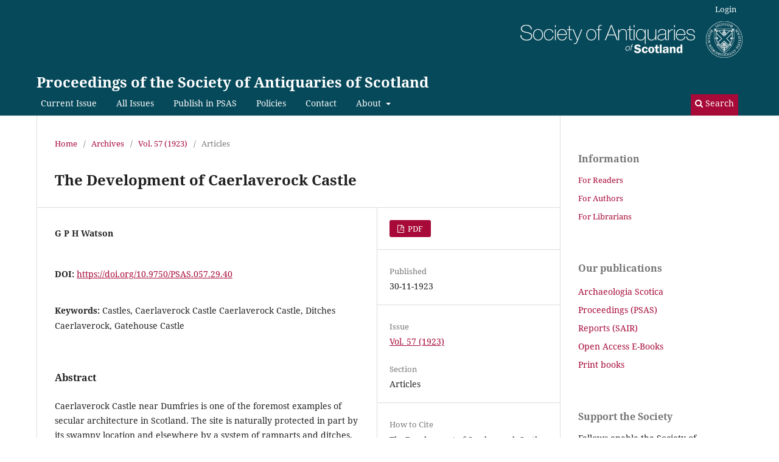

--- FILE ---
content_type: text/html; charset=utf-8
request_url: https://journals.socantscot.org/index.php/psas/article/view/7567
body_size: 6716
content:
<!DOCTYPE html>
<html lang="en" xml:lang="en">
<head>
	<meta charset="utf-8">
	<meta name="viewport" content="width=device-width, initial-scale=1.0">
	<title>
		The Development of Caerlaverock Castle
							| Proceedings of the Society of Antiquaries of Scotland
			</title>

	
<link rel="icon" href="https://journals.socantscot.org/public/journals/2/favicon_en_US.png" />
<meta name="generator" content="Open Journal Systems 3.4.0.9" />
<link rel="schema.DC" href="http://purl.org/dc/elements/1.1/" />
<meta name="DC.Creator.PersonalName" content="G P H Watson"/>
<meta name="DC.Date.created" scheme="ISO8601" content="1923-11-30"/>
<meta name="DC.Date.dateSubmitted" scheme="ISO8601" content="2018-10-17"/>
<meta name="DC.Date.issued" scheme="ISO8601" content="1923-11-30"/>
<meta name="DC.Date.modified" scheme="ISO8601" content="2023-03-01"/>
<meta name="DC.Description" xml:lang="en" content="Caerlaverock Castle near Dumfries is one of the foremost examples of secular architecture in Scotland. The site is naturally protected in part by its swampy location and elsewhere by a system of ramparts and ditches. Caerlaverock was essentially a residence, a strong one certainly, of the type termed the &quot; gatehouse castle,&quot; since the house is concentrated over the entry. The surviving elements of the ruin are described and comparisons made with other castles in Britain and France. The present castle is thought to have been mostly constructed between 1375 and 1410."/>
<meta name="DC.Format" scheme="IMT" content="application/pdf"/>
<meta name="DC.Identifier" content="7567"/>
<meta name="DC.Identifier.pageNumber" content="29-40"/>
<meta name="DC.Identifier.DOI" content="10.9750/PSAS.057.29.40"/>
<meta name="DC.Identifier.URI" content="https://journals.socantscot.org/index.php/psas/article/view/7567"/>
<meta name="DC.Language" scheme="ISO639-1" content="en"/>
<meta name="DC.Source" content="Proceedings of the Society of Antiquaries of Scotland"/>
<meta name="DC.Source.ISSN" content="2056-743X"/>
<meta name="DC.Source.Volume" content="57"/>
<meta name="DC.Source.URI" content="https://journals.socantscot.org/index.php/psas"/>
<meta name="DC.Subject" xml:lang="en" content="1375"/>
<meta name="DC.Subject" xml:lang="en" content="1410"/>
<meta name="DC.Subject" xml:lang="en" content="Castles"/>
<meta name="DC.Subject" xml:lang="en" content="Caerlaverock Castle Caerlaverock Castle"/>
<meta name="DC.Subject" xml:lang="en" content="Ditches Caerlaverock"/>
<meta name="DC.Subject" xml:lang="en" content="Gatehouse Castle"/>
<meta name="DC.Title" content="The Development of Caerlaverock Castle"/>
<meta name="DC.Type" content="Text.Serial.Journal"/>
<meta name="DC.Type.articleType" content="Articles"/>
<meta name="gs_meta_revision" content="1.1"/>
<meta name="citation_journal_title" content="Proceedings of the Society of Antiquaries of Scotland"/>
<meta name="citation_journal_abbrev" content="PSAS"/>
<meta name="citation_issn" content="2056-743X"/> 
<meta name="citation_author" content="G P H Watson"/>
<meta name="citation_title" content="The Development of Caerlaverock Castle"/>
<meta name="citation_language" content="en"/>
<meta name="citation_date" content="1923/11/30"/>
<meta name="citation_volume" content="57"/>
<meta name="citation_firstpage" content="29"/>
<meta name="citation_lastpage" content="40"/>
<meta name="citation_doi" content="10.9750/PSAS.057.29.40"/>
<meta name="citation_abstract_html_url" content="https://journals.socantscot.org/index.php/psas/article/view/7567"/>
<meta name="citation_abstract" xml:lang="en" content="Caerlaverock Castle near Dumfries is one of the foremost examples of secular architecture in Scotland. The site is naturally protected in part by its swampy location and elsewhere by a system of ramparts and ditches. Caerlaverock was essentially a residence, a strong one certainly, of the type termed the &quot; gatehouse castle,&quot; since the house is concentrated over the entry. The surviving elements of the ruin are described and comparisons made with other castles in Britain and France. The present castle is thought to have been mostly constructed between 1375 and 1410."/>
<meta name="citation_keywords" xml:lang="en" content="1375"/>
<meta name="citation_keywords" xml:lang="en" content="1410"/>
<meta name="citation_keywords" xml:lang="en" content="Castles"/>
<meta name="citation_keywords" xml:lang="en" content="Caerlaverock Castle Caerlaverock Castle"/>
<meta name="citation_keywords" xml:lang="en" content="Ditches Caerlaverock"/>
<meta name="citation_keywords" xml:lang="en" content="Gatehouse Castle"/>
<meta name="citation_pdf_url" content="https://journals.socantscot.org/index.php/psas/article/download/7567/7535"/>
	<link rel="stylesheet" href="https://journals.socantscot.org/index.php/psas/$$$call$$$/page/page/css?name=stylesheet" type="text/css" /><link rel="stylesheet" href="https://journals.socantscot.org/index.php/psas/$$$call$$$/page/page/css?name=font" type="text/css" /><link rel="stylesheet" href="https://journals.socantscot.org/lib/pkp/styles/fontawesome/fontawesome.css?v=3.4.0.9" type="text/css" /><link rel="stylesheet" href="https://journals.socantscot.org/public/journals/2/styleSheet.css?d=2025-08-26+12%3A53%3A32" type="text/css" /><link rel="stylesheet" href="https://journals.socantscot.org/public/site/styleSheet.css?v=3.4.0.9" type="text/css" /><link rel="stylesheet" href="https://journals.socantscot.org/plugins/generic/citationStyleLanguage/css/citationStyleLanguagePlugin.css?v=3.4.0.9" type="text/css" />
</head>
<body class="pkp_page_article pkp_op_view has_site_logo" dir="ltr">

	<div class="pkp_structure_page">

				<header class="pkp_structure_head" id="headerNavigationContainer" role="banner">
						
 <nav class="cmp_skip_to_content" aria-label="Jump to content links">
	<a href="#pkp_content_main">Skip to main content</a>
	<a href="#siteNav">Skip to main navigation menu</a>
		<a href="#pkp_content_footer">Skip to site footer</a>
</nav>

			<div class="pkp_head_wrapper">

				<div class="pkp_site_name_wrapper">
					<button class="pkp_site_nav_toggle">
						<span>Open Menu</span>
					</button>
										<div class="pkp_site_name">
																<a href="						https://journals.socantscot.org/index.php/psas/index
					" class="is_img">
							<img src="https://journals.socantscot.org/public/journals/2/pageHeaderLogoImage_en.png" width="365" height="60" alt="logo" />
						</a>
<br>
											<a href="						https://journals.socantscot.org/index.php/psas/index
					" class="is_text">Proceedings of the Society of Antiquaries of Scotland</a>
																																</div>
				</div>

				
				<nav class="pkp_site_nav_menu" aria-label="Site Navigation">
					<a id="siteNav"></a>
					<div class="pkp_navigation_primary_row">
						<div class="pkp_navigation_primary_wrapper">
																				<ul id="navigationPrimary" class="pkp_navigation_primary pkp_nav_list">
								<li class="">
				<a href="https://journals.socantscot.org/index.php/psas/issue/current">
					Current Issue
				</a>
							</li>
								<li class="">
				<a href="https://journals.socantscot.org/index.php/psas/all-issues">
					All Issues
				</a>
							</li>
								<li class="">
				<a href="https://journals.socantscot.org/index.php/psas/submission-guidelines-PSAS">
					Publish in PSAS
				</a>
							</li>
								<li class="">
				<a href="https://journals.socantscot.org/index.php/psas/policies">
					Policies
				</a>
							</li>
								<li class="">
				<a href="https://journals.socantscot.org/index.php/psas/about/contact">
					Contact
				</a>
							</li>
								<li class="">
				<a href="https://journals.socantscot.org/index.php/psas/about">
					About
				</a>
									<ul>
																					<li class="">
									<a href="https://journals.socantscot.org/index.php/psas/about/editorialTeam">
										Editorial Advisory<br/> Board
									</a>
								</li>
																												<li class="">
									<a href="https://journals.socantscot.org/index.php/psas/about">
										About the Journal
									</a>
								</li>
																												<li class="">
									<a href="http://journals.socantscot.org/index.php/index/about">
										About the Society
									</a>
								</li>
																		</ul>
							</li>
			</ul>

				

																						<div class="pkp_navigation_search_wrapper">
									<a href="https://journals.socantscot.org/index.php/psas/search" class="pkp_search pkp_search_desktop">
										<span class="fa fa-search" aria-hidden="true"></span>
										Search
									</a>
								</div>
													</div>
					</div>
					<div class="pkp_navigation_user_wrapper" id="navigationUserWrapper">
							<ul id="navigationUser" class="pkp_navigation_user pkp_nav_list">
								<li class="profile">
				<a href="https://journals.socantscot.org/index.php/psas/login">
					Login
				</a>
							</li>
										</ul>

					</div>
				</nav>
			</div><!-- .pkp_head_wrapper -->
		</header><!-- .pkp_structure_head -->

						<div class="pkp_structure_content has_sidebar">
			<div class="pkp_structure_main" role="main">
				<a id="pkp_content_main"></a>

<div class="page page_article">
			<nav class="cmp_breadcrumbs" role="navigation" aria-label="You are here:">
	<ol>
		<li>
			<a href="https://journals.socantscot.org/index.php/psas/index">
				Home
			</a>
			<span class="separator">/</span>
		</li>
		<li>
			<a href="https://journals.socantscot.org/index.php/psas/issue/archive">
				Archives
			</a>
			<span class="separator">/</span>
		</li>
					<li>
				<a href="https://journals.socantscot.org/index.php/psas/issue/view/187">
					Vol. 57 (1923)
				</a>
				<span class="separator">/</span>
			</li>
				<li class="current" aria-current="page">
			<span aria-current="page">
									Articles
							</span>
		</li>
	</ol>
</nav>
	
		  	 <article class="obj_article_details">

		
	<h1 class="page_title">
		The Development of Caerlaverock Castle
	</h1>

	
	<div class="row">
		<div class="main_entry">

							<section class="item authors">
					<h2 class="pkp_screen_reader">Authors</h2>
					<ul class="authors">
											<li>
							<span class="name">
								G P H Watson
							</span>
																																		</li>
										</ul>
				</section>
			
																	<section class="item doi">
					<h2 class="label">
												DOI:
					</h2>
					<span class="value">
						<a href="https://doi.org/10.9750/PSAS.057.29.40">
							https://doi.org/10.9750/PSAS.057.29.40
						</a>
					</span>
				</section>
			

									<section class="item keywords">
				<h2 class="label">
										Keywords:
				</h2>
				<span class="value">
											Castles, 											Caerlaverock Castle Caerlaverock Castle, 											Ditches Caerlaverock, 											Gatehouse Castle									</span>
			</section>
			
										<section class="item abstract">
					<h2 class="label">Abstract</h2>
					<p>Caerlaverock Castle near Dumfries is one of the foremost examples of secular architecture in Scotland. The site is naturally protected in part by its swampy location and elsewhere by a system of ramparts and ditches. Caerlaverock was essentially a residence, a strong one certainly, of the type termed the " gatehouse castle," since the house is concentrated over the entry. The surviving elements of the ruin are described and comparisons made with other castles in Britain and France. The present castle is thought to have been mostly constructed between 1375 and 1410.</p>
				</section>
			
			

										
				<section class="item downloads_chart">
					<h2 class="label">
						Downloads
					</h2>
					<div class="value">
						<canvas class="usageStatsGraph" data-object-type="Submission" data-object-id="7567"></canvas>
						<div class="usageStatsUnavailable" data-object-type="Submission" data-object-id="7567">
							Download data is not yet available.
						</div>
					</div>
				</section>
			
																			
						
		</div><!-- .main_entry -->

		<div class="entry_details">

						
										<div class="item galleys">
					<h2 class="pkp_screen_reader">
						Downloads
					</h2>
					<ul class="value galleys_links">
													<li>
								
	
													

<a class="obj_galley_link pdf" href="https://journals.socantscot.org/index.php/psas/article/view/7567/7535">
		
	PDF

	</a>
							</li>
											</ul>
				</div>
						
						<div class="item published">
				<section class="sub_item">
					<h2 class="label">
						Published
					</h2>
					<div class="value">
																			<span>30-11-1923</span>
																	</div>
				</section>
							</div>
			
						
										<div class="item issue">

											<section class="sub_item">
							<h2 class="label">
								Issue
							</h2>
							<div class="value">
								<a class="title" href="https://journals.socantscot.org/index.php/psas/issue/view/187">
									Vol. 57 (1923)
								</a>
							</div>
						</section>
					
											<section class="sub_item">
							<h2 class="label">
								Section
							</h2>
							<div class="value">
								Articles
							</div>
						</section>
					
									</div>
			
						
						
				<div class="item citation">
		<section class="sub_item citation_display">
			<h2 class="label">
				How to Cite
			</h2>
			<div class="value">
				<div id="citationOutput" role="region" aria-live="polite">
					<div class="csl-bib-body">
  <div class="csl-entry">The Development of Caerlaverock Castle. (1923). <i>Proceedings of the Society of Antiquaries of Scotland</i>, <i>57</i>, 29-40. <a href="https://doi.org/10.9750/PSAS.057.29.40">https://doi.org/10.9750/PSAS.057.29.40</a></div>
</div>
				</div>
				<div class="citation_formats">
					<button class="citation_formats_button label" aria-controls="cslCitationFormats" aria-expanded="false" data-csl-dropdown="true">
						More Citation Formats
					</button>
					<div id="cslCitationFormats" class="citation_formats_list" aria-hidden="true">
						<ul class="citation_formats_styles">
															<li>
									<a
											rel="nofollow"
											aria-controls="citationOutput"
											href="https://journals.socantscot.org/index.php/psas/citationstylelanguage/get/acm-sig-proceedings?submissionId=7567&amp;publicationId=3454&amp;issueId=187"
											data-load-citation
											data-json-href="https://journals.socantscot.org/index.php/psas/citationstylelanguage/get/acm-sig-proceedings?submissionId=7567&amp;publicationId=3454&amp;issueId=187&amp;return=json"
									>
										ACM
									</a>
								</li>
															<li>
									<a
											rel="nofollow"
											aria-controls="citationOutput"
											href="https://journals.socantscot.org/index.php/psas/citationstylelanguage/get/acs-nano?submissionId=7567&amp;publicationId=3454&amp;issueId=187"
											data-load-citation
											data-json-href="https://journals.socantscot.org/index.php/psas/citationstylelanguage/get/acs-nano?submissionId=7567&amp;publicationId=3454&amp;issueId=187&amp;return=json"
									>
										ACS
									</a>
								</li>
															<li>
									<a
											rel="nofollow"
											aria-controls="citationOutput"
											href="https://journals.socantscot.org/index.php/psas/citationstylelanguage/get/apa?submissionId=7567&amp;publicationId=3454&amp;issueId=187"
											data-load-citation
											data-json-href="https://journals.socantscot.org/index.php/psas/citationstylelanguage/get/apa?submissionId=7567&amp;publicationId=3454&amp;issueId=187&amp;return=json"
									>
										APA
									</a>
								</li>
															<li>
									<a
											rel="nofollow"
											aria-controls="citationOutput"
											href="https://journals.socantscot.org/index.php/psas/citationstylelanguage/get/associacao-brasileira-de-normas-tecnicas?submissionId=7567&amp;publicationId=3454&amp;issueId=187"
											data-load-citation
											data-json-href="https://journals.socantscot.org/index.php/psas/citationstylelanguage/get/associacao-brasileira-de-normas-tecnicas?submissionId=7567&amp;publicationId=3454&amp;issueId=187&amp;return=json"
									>
										ABNT
									</a>
								</li>
															<li>
									<a
											rel="nofollow"
											aria-controls="citationOutput"
											href="https://journals.socantscot.org/index.php/psas/citationstylelanguage/get/chicago-author-date?submissionId=7567&amp;publicationId=3454&amp;issueId=187"
											data-load-citation
											data-json-href="https://journals.socantscot.org/index.php/psas/citationstylelanguage/get/chicago-author-date?submissionId=7567&amp;publicationId=3454&amp;issueId=187&amp;return=json"
									>
										Chicago
									</a>
								</li>
															<li>
									<a
											rel="nofollow"
											aria-controls="citationOutput"
											href="https://journals.socantscot.org/index.php/psas/citationstylelanguage/get/harvard-cite-them-right?submissionId=7567&amp;publicationId=3454&amp;issueId=187"
											data-load-citation
											data-json-href="https://journals.socantscot.org/index.php/psas/citationstylelanguage/get/harvard-cite-them-right?submissionId=7567&amp;publicationId=3454&amp;issueId=187&amp;return=json"
									>
										Harvard
									</a>
								</li>
															<li>
									<a
											rel="nofollow"
											aria-controls="citationOutput"
											href="https://journals.socantscot.org/index.php/psas/citationstylelanguage/get/ieee?submissionId=7567&amp;publicationId=3454&amp;issueId=187"
											data-load-citation
											data-json-href="https://journals.socantscot.org/index.php/psas/citationstylelanguage/get/ieee?submissionId=7567&amp;publicationId=3454&amp;issueId=187&amp;return=json"
									>
										IEEE
									</a>
								</li>
															<li>
									<a
											rel="nofollow"
											aria-controls="citationOutput"
											href="https://journals.socantscot.org/index.php/psas/citationstylelanguage/get/modern-language-association?submissionId=7567&amp;publicationId=3454&amp;issueId=187"
											data-load-citation
											data-json-href="https://journals.socantscot.org/index.php/psas/citationstylelanguage/get/modern-language-association?submissionId=7567&amp;publicationId=3454&amp;issueId=187&amp;return=json"
									>
										MLA
									</a>
								</li>
															<li>
									<a
											rel="nofollow"
											aria-controls="citationOutput"
											href="https://journals.socantscot.org/index.php/psas/citationstylelanguage/get/turabian-fullnote-bibliography?submissionId=7567&amp;publicationId=3454&amp;issueId=187"
											data-load-citation
											data-json-href="https://journals.socantscot.org/index.php/psas/citationstylelanguage/get/turabian-fullnote-bibliography?submissionId=7567&amp;publicationId=3454&amp;issueId=187&amp;return=json"
									>
										Turabian
									</a>
								</li>
															<li>
									<a
											rel="nofollow"
											aria-controls="citationOutput"
											href="https://journals.socantscot.org/index.php/psas/citationstylelanguage/get/vancouver?submissionId=7567&amp;publicationId=3454&amp;issueId=187"
											data-load-citation
											data-json-href="https://journals.socantscot.org/index.php/psas/citationstylelanguage/get/vancouver?submissionId=7567&amp;publicationId=3454&amp;issueId=187&amp;return=json"
									>
										Vancouver
									</a>
								</li>
															<li>
									<a
											rel="nofollow"
											aria-controls="citationOutput"
											href="https://journals.socantscot.org/index.php/psas/citationstylelanguage/get/ama?submissionId=7567&amp;publicationId=3454&amp;issueId=187"
											data-load-citation
											data-json-href="https://journals.socantscot.org/index.php/psas/citationstylelanguage/get/ama?submissionId=7567&amp;publicationId=3454&amp;issueId=187&amp;return=json"
									>
										AMA
									</a>
								</li>
													</ul>
													<div class="label">
								Download Citation
							</div>
							<ul class="citation_formats_styles">
																	<li>
										<a href="https://journals.socantscot.org/index.php/psas/citationstylelanguage/download/ris?submissionId=7567&amp;publicationId=3454&amp;issueId=187">
											<span class="fa fa-download"></span>
											Endnote/Zotero/Mendeley (RIS)
										</a>
									</li>
																	<li>
										<a href="https://journals.socantscot.org/index.php/psas/citationstylelanguage/download/bibtex?submissionId=7567&amp;publicationId=3454&amp;issueId=187">
											<span class="fa fa-download"></span>
											BibTeX
										</a>
									</li>
															</ul>
											</div>
				</div>
			</div>
		</section>
	</div>


		</div><!-- .entry_details -->
	</div><!-- .row -->

</article>

	<div id="articlesBySameAuthorList">
						<h3>Most read articles by the same author(s)</h3>

			<ul>
																													<li>
													G P H Watson,
													Angus Graham,
												<a href="https://journals.socantscot.org/index.php/psas/article/view/8169">
							A mural painting and a carved door at Traquair House, Innerleithen
						</a>,
						<a href="https://journals.socantscot.org/index.php/psas/issue/view/207">
							Proceedings of the Society of Antiquaries of Scotland: Vol. 76 (1942)
						</a>
					</li>
																													<li>
													G P H Watson,
												<a href="https://journals.socantscot.org/index.php/psas/article/view/8164">
							Notes: (5) A Niche-Head at Sheriffhall, Midlothian
						</a>,
						<a href="https://journals.socantscot.org/index.php/psas/issue/view/206">
							Proceedings of the Society of Antiquaries of Scotland: Vol. 75 (1941)
						</a>
					</li>
																													<li>
													G P H Watson,
												<a href="https://journals.socantscot.org/index.php/psas/article/view/8369">
							Notes: (3) 'Bamburgh's Castle' and town wall, Dunbar
						</a>,
						<a href="https://journals.socantscot.org/index.php/psas/issue/view/215">
							Proceedings of the Society of Antiquaries of Scotland: Vol. 84 (1952)
						</a>
					</li>
																													<li>
													G P H Watson,
												<a href="https://journals.socantscot.org/index.php/psas/article/view/7440">
							Notes on the Excavation of an Artificial Mound at Kidsneuk, Bogside, Parish of Irvine, Ayrshire
						</a>,
						<a href="https://journals.socantscot.org/index.php/psas/issue/view/182">
							Proceedings of the Society of Antiquaries of Scotland: Vol. 52 (1918)
						</a>
					</li>
							</ul>
			<div id="articlesBySameAuthorPages">
				
			</div>
			</div>


</div><!-- .page -->

	</div><!-- pkp_structure_main -->

									<div class="pkp_structure_sidebar left" role="complementary">
				<div class="pkp_block block_information">
	<h2 class="title">Information</h2>
	<div class="content">
		<ul>
							<li>
					<a href="https://journals.socantscot.org/index.php/psas/information/readers">
						For Readers
					</a>
				</li>
										<li>
					<a href="https://journals.socantscot.org/index.php/psas/information/authors">
						For Authors
					</a>
				</li>
										<li>
					<a href="https://journals.socantscot.org/index.php/psas/information/librarians">
						For Librarians
					</a>
				</li>
					</ul>
	</div>
</div>
<div class="pkp_block block_custom" id="customblock-ourpublications">
	<h2 class="title pkp_screen_reader">ourpublications</h2>
	<div class="content">
		<p><span class="title">Our publications<br></span></p>
<ul>
<li class="show"><a title="Archaeologia Scotica: or Transactions of the Society of Antiquaries of Scotland " href="/index.php/arch-scot" target="_blank" rel="noopener">Archaeologia Scotica</a></li>
<li class="show"><a title=" Proceedings of the Society of Antiquaries of Scotland " href="/index.php/psas/all-issues">Proceedings (PSAS)</a></li>
<li class="show"><a title="Scottish Archaeological Internet Reports " href="/index.php/sair" target="_blank" rel="noopener">Reports (SAIR)</a></li>
<li class="show"><a href="http://books.socantscot.org/digital-books" target="_blank" rel="noopener">Open Access E-Books</a></li>
<li class="show"><a href="https://www.socantscot.org/shop/" target="_blank" rel="noopener">Print books</a></li>
</ul>
	</div>
</div>
<div class="pkp_block block_custom" id="customblock-joinus">
	<h2 class="title pkp_screen_reader">joinus</h2>
	<div class="content">
		<p><span class="title">Support the Society<br></span></p>
<p>Fellows enable the Society of Antiquaries of Scotland to continue publishing research into Scottish history and archaeology on these platforms.</p>
<p>If you would like to support our work as a charity and enjoy the many benefits of Fellowship, <a href="https://www.socantscot.org/join/">find out how to join</a> or <a href="https://socantscot.us3.list-manage.com/subscribe?u=cc6994950138423abe2ca2118&amp;id=5dd78901a0">subscribe to our public e-newsletter</a> to learn more about our work and publications.</p>
	</div>
</div>

			</div><!-- pkp_sidebar.left -->
			</div><!-- pkp_structure_content -->

<div class="pkp_structure_footer_wrapper" role="contentinfo">
	<a id="pkp_content_footer"></a>

	<div class="pkp_structure_footer">

					<div class="pkp_footer_content">
				<p><strong><em>Proceedings</em><em> of the Society of Antiquaries of Scotland </em></strong>ISSN 0081-1564 (print) | 2056-743X (online)</p>
<p>Published by the <a href="https://www.socantscot.org/" target="_blank" rel="noopener">Society of Antiquaries of Scotland </a>– registered charity no. <a href="https://www.oscr.org.uk/about-charities/search-the-register/charity-details?number=10440" target="_blank" rel="noopener">SC 010440</a> – National Museums Scotland, Chambers Street, Edinburgh EH1 1JF, United Kingdom. Archived for long-term digital preservation by <a href="https://archaeologydataservice.ac.uk/library/browse/series.xhtml?recordId=1000234&amp;recordType=Journal">Archaeology Data Service</a>.</p>
<p><a title="ADS logo" href="https://archaeologydataservice.ac.uk/library/browse/series.xhtml?recordId=1000234&amp;recordType=Journal" target="_blank" rel="noopener"><img src="https://journals.socantscot.org/public/site/images/managing-editor/ads_footer_logo1.gif" /></a></p>
<p><a href="https://www.socantscot.org/terms-conditions/" target="_blank" rel="noopener">TERMS AND CONDITIONS</a> | <a title="Privacy Policy" href="https://www.socantscot.org/terms-conditions/" target="_blank" rel="noopener">PRIVACY POLICY</a> | <a href="http://journals.socantscot.org/index.php/psas/policies" target="_blank" rel="noopener">JOURNAL POLICIES</a></p>
<p>Connect with us:   <a href="https://www.facebook.com/societyofantiquariesofscotland" target="_blank" rel="noopener"><img src="https://journals.socantscot.org/public/site/images/managing-editor/facebook.png" /></a>   <a href="https://www.twitter.com/socantscot" target="_blank" rel="noopener"><img src="https://journals.socantscot.org/public/site/images/managing-editor/X1.png" /></a></p>
<p style="text-align: left;"><a href="http://journals.socantscot.org/index.php/psas/login">© 2024 SAScot</a></p>
			</div>
		
		<div class="pkp_brand_footer">
			<a href="https://journals.socantscot.org/index.php/psas/about/aboutThisPublishingSystem">
				<img alt="More information about the publishing system, Platform and Workflow by OJS/PKP." src="https://journals.socantscot.org/templates/images/ojs_brand.png">
			</a>
		</div>
	</div>
</div><!-- pkp_structure_footer_wrapper -->

</div><!-- pkp_structure_page -->

<script src="https://journals.socantscot.org/lib/pkp/lib/vendor/components/jquery/jquery.js?v=3.4.0.9" type="text/javascript"></script><script src="https://journals.socantscot.org/lib/pkp/lib/vendor/components/jqueryui/jquery-ui.js?v=3.4.0.9" type="text/javascript"></script><script src="https://journals.socantscot.org/plugins/themes/default/js/lib/popper/popper.js?v=3.4.0.9" type="text/javascript"></script><script src="https://journals.socantscot.org/plugins/themes/default/js/lib/bootstrap/util.js?v=3.4.0.9" type="text/javascript"></script><script src="https://journals.socantscot.org/plugins/themes/default/js/lib/bootstrap/dropdown.js?v=3.4.0.9" type="text/javascript"></script><script src="https://journals.socantscot.org/plugins/themes/default/js/main.js?v=3.4.0.9" type="text/javascript"></script><script src="https://journals.socantscot.org/plugins/generic/citationStyleLanguage/js/articleCitation.js?v=3.4.0.9" type="text/javascript"></script><script type="text/javascript">var pkpUsageStats = pkpUsageStats || {};pkpUsageStats.data = pkpUsageStats.data || {};pkpUsageStats.data.Submission = pkpUsageStats.data.Submission || {};pkpUsageStats.data.Submission[7567] = {"data":{"1923":{"11":0,"12":0},"1924":{"1":0,"2":0,"3":0,"4":0,"5":0,"6":0,"7":0,"8":0,"9":0,"10":0,"11":0,"12":0},"1925":{"1":0,"2":0,"3":0,"4":0,"5":0,"6":0,"7":0,"8":0,"9":0,"10":0,"11":0,"12":0},"1926":{"1":0,"2":0,"3":0,"4":0,"5":0,"6":0,"7":0,"8":0,"9":0,"10":0,"11":0,"12":0},"1927":{"1":0,"2":0,"3":0,"4":0,"5":0,"6":0,"7":0,"8":0,"9":0,"10":0,"11":0,"12":0},"1928":{"1":0,"2":0,"3":0,"4":0,"5":0,"6":0,"7":0,"8":0,"9":0,"10":0,"11":0,"12":0},"1929":{"1":0,"2":0,"3":0,"4":0,"5":0,"6":0,"7":0,"8":0,"9":0,"10":0,"11":0,"12":0},"1930":{"1":0,"2":0,"3":0,"4":0,"5":0,"6":0,"7":0,"8":0,"9":0,"10":0,"11":0,"12":0},"1931":{"1":0,"2":0,"3":0,"4":0,"5":0,"6":0,"7":0,"8":0,"9":0,"10":0,"11":0,"12":0},"1932":{"1":0,"2":0,"3":0,"4":0,"5":0,"6":0,"7":0,"8":0,"9":0,"10":0,"11":0,"12":0},"1933":{"1":0,"2":0,"3":0,"4":0,"5":0,"6":0,"7":0,"8":0,"9":0,"10":0,"11":0,"12":0},"1934":{"1":0,"2":0,"3":0,"4":0,"5":0,"6":0,"7":0,"8":0,"9":0,"10":0,"11":0,"12":0},"1935":{"1":0,"2":0,"3":0,"4":0,"5":0,"6":0,"7":0,"8":0,"9":0,"10":0,"11":0,"12":0},"1936":{"1":0,"2":0,"3":0,"4":0,"5":0,"6":0,"7":0,"8":0,"9":0,"10":0,"11":0,"12":0},"1937":{"1":0,"2":0,"3":0,"4":0,"5":0,"6":0,"7":0,"8":0,"9":0,"10":0,"11":0,"12":0},"1938":{"1":0,"2":0,"3":0,"4":0,"5":0,"6":0,"7":0,"8":0,"9":0,"10":0,"11":0,"12":0},"1939":{"1":0,"2":0,"3":0,"4":0,"5":0,"6":0,"7":0,"8":0,"9":0,"10":0,"11":0,"12":0},"1940":{"1":0,"2":0,"3":0,"4":0,"5":0,"6":0,"7":0,"8":0,"9":0,"10":0,"11":0,"12":0},"1941":{"1":0,"2":0,"3":0,"4":0,"5":0,"6":0,"7":0,"8":0,"9":0,"10":0,"11":0,"12":0},"1942":{"1":0,"2":0,"3":0,"4":0,"5":0,"6":0,"7":0,"8":0,"9":0,"10":0,"11":0,"12":0},"1943":{"1":0,"2":0,"3":0,"4":0,"5":0,"6":0,"7":0,"8":0,"9":0,"10":0,"11":0,"12":0},"1944":{"1":0,"2":0,"3":0,"4":0,"5":0,"6":0,"7":0,"8":0,"9":0,"10":0,"11":0,"12":0},"1945":{"1":0,"2":0,"3":0,"4":0,"5":0,"6":0,"7":0,"8":0,"9":0,"10":0,"11":0,"12":0},"1946":{"1":0,"2":0,"3":0,"4":0,"5":0,"6":0,"7":0,"8":0,"9":0,"10":0,"11":0,"12":0},"1947":{"1":0,"2":0,"3":0,"4":0,"5":0,"6":0,"7":0,"8":0,"9":0,"10":0,"11":0,"12":0},"1948":{"1":0,"2":0,"3":0,"4":0,"5":0,"6":0,"7":0,"8":0,"9":0,"10":0,"11":0,"12":0},"1949":{"1":0,"2":0,"3":0,"4":0,"5":0,"6":0,"7":0,"8":0,"9":0,"10":0,"11":0,"12":0},"1950":{"1":0,"2":0,"3":0,"4":0,"5":0,"6":0,"7":0,"8":0,"9":0,"10":0,"11":0,"12":0},"1951":{"1":0,"2":0,"3":0,"4":0,"5":0,"6":0,"7":0,"8":0,"9":0,"10":0,"11":0,"12":0},"1952":{"1":0,"2":0,"3":0,"4":0,"5":0,"6":0,"7":0,"8":0,"9":0,"10":0,"11":0,"12":0},"1953":{"1":0,"2":0,"3":0,"4":0,"5":0,"6":0,"7":0,"8":0,"9":0,"10":0,"11":0,"12":0},"1954":{"1":0,"2":0,"3":0,"4":0,"5":0,"6":0,"7":0,"8":0,"9":0,"10":0,"11":0,"12":0},"1955":{"1":0,"2":0,"3":0,"4":0,"5":0,"6":0,"7":0,"8":0,"9":0,"10":0,"11":0,"12":0},"1956":{"1":0,"2":0,"3":0,"4":0,"5":0,"6":0,"7":0,"8":0,"9":0,"10":0,"11":0,"12":0},"1957":{"1":0,"2":0,"3":0,"4":0,"5":0,"6":0,"7":0,"8":0,"9":0,"10":0,"11":0,"12":0},"1958":{"1":0,"2":0,"3":0,"4":0,"5":0,"6":0,"7":0,"8":0,"9":0,"10":0,"11":0,"12":0},"1959":{"1":0,"2":0,"3":0,"4":0,"5":0,"6":0,"7":0,"8":0,"9":0,"10":0,"11":0,"12":0},"1960":{"1":0,"2":0,"3":0,"4":0,"5":0,"6":0,"7":0,"8":0,"9":0,"10":0,"11":0,"12":0},"1961":{"1":0,"2":0,"3":0,"4":0,"5":0,"6":0,"7":0,"8":0,"9":0,"10":0,"11":0,"12":0},"1962":{"1":0,"2":0,"3":0,"4":0,"5":0,"6":0,"7":0,"8":0,"9":0,"10":0,"11":0,"12":0},"1963":{"1":0,"2":0,"3":0,"4":0,"5":0,"6":0,"7":0,"8":0,"9":0,"10":0,"11":0,"12":0},"1964":{"1":0,"2":0,"3":0,"4":0,"5":0,"6":0,"7":0,"8":0,"9":0,"10":0,"11":0,"12":0},"1965":{"1":0,"2":0,"3":0,"4":0,"5":0,"6":0,"7":0,"8":0,"9":0,"10":0,"11":0,"12":0},"1966":{"1":0,"2":0,"3":0,"4":0,"5":0,"6":0,"7":0,"8":0,"9":0,"10":0,"11":0,"12":0},"1967":{"1":0,"2":0,"3":0,"4":0,"5":0,"6":0,"7":0,"8":0,"9":0,"10":0,"11":0,"12":0},"1968":{"1":0,"2":0,"3":0,"4":0,"5":0,"6":0,"7":0,"8":0,"9":0,"10":0,"11":0,"12":0},"1969":{"1":0,"2":0,"3":0,"4":0,"5":0,"6":0,"7":0,"8":0,"9":0,"10":0,"11":0,"12":0},"1970":{"1":0,"2":0,"3":0,"4":0,"5":0,"6":0,"7":0,"8":0,"9":0,"10":0,"11":0,"12":0},"1971":{"1":0,"2":0,"3":0,"4":0,"5":0,"6":0,"7":0,"8":0,"9":0,"10":0,"11":0,"12":0},"1972":{"1":0,"2":0,"3":0,"4":0,"5":0,"6":0,"7":0,"8":0,"9":0,"10":0,"11":0,"12":0},"1973":{"1":0,"2":0,"3":0,"4":0,"5":0,"6":0,"7":0,"8":0,"9":0,"10":0,"11":0,"12":0},"1974":{"1":0,"2":0,"3":0,"4":0,"5":0,"6":0,"7":0,"8":0,"9":0,"10":0,"11":0,"12":0},"1975":{"1":0,"2":0,"3":0,"4":0,"5":0,"6":0,"7":0,"8":0,"9":0,"10":0,"11":0,"12":0},"1976":{"1":0,"2":0,"3":0,"4":0,"5":0,"6":0,"7":0,"8":0,"9":0,"10":0,"11":0,"12":0},"1977":{"1":0,"2":0,"3":0,"4":0,"5":0,"6":0,"7":0,"8":0,"9":0,"10":0,"11":0,"12":0},"1978":{"1":0,"2":0,"3":0,"4":0,"5":0,"6":0,"7":0,"8":0,"9":0,"10":0,"11":0,"12":0},"1979":{"1":0,"2":0,"3":0,"4":0,"5":0,"6":0,"7":0,"8":0,"9":0,"10":0,"11":0,"12":0},"1980":{"1":0,"2":0,"3":0,"4":0,"5":0,"6":0,"7":0,"8":0,"9":0,"10":0,"11":0,"12":0},"1981":{"1":0,"2":0,"3":0,"4":0,"5":0,"6":0,"7":0,"8":0,"9":0,"10":0,"11":0,"12":0},"1982":{"1":0,"2":0,"3":0,"4":0,"5":0,"6":0,"7":0,"8":0,"9":0,"10":0,"11":0,"12":0},"1983":{"1":0,"2":0,"3":0,"4":0,"5":0,"6":0,"7":0,"8":0,"9":0,"10":0,"11":0,"12":0},"1984":{"1":0,"2":0,"3":0,"4":0,"5":0,"6":0,"7":0,"8":0,"9":0,"10":0,"11":0,"12":0},"1985":{"1":0,"2":0,"3":0,"4":0,"5":0,"6":0,"7":0,"8":0,"9":0,"10":0,"11":0,"12":0},"1986":{"1":0,"2":0,"3":0,"4":0,"5":0,"6":0,"7":0,"8":0,"9":0,"10":0,"11":0,"12":0},"1987":{"1":0,"2":0,"3":0,"4":0,"5":0,"6":0,"7":0,"8":0,"9":0,"10":0,"11":0,"12":0},"1988":{"1":0,"2":0,"3":0,"4":0,"5":0,"6":0,"7":0,"8":0,"9":0,"10":0,"11":0,"12":0},"1989":{"1":0,"2":0,"3":0,"4":0,"5":0,"6":0,"7":0,"8":0,"9":0,"10":0,"11":0,"12":0},"1990":{"1":0,"2":0,"3":0,"4":0,"5":0,"6":0,"7":0,"8":0,"9":0,"10":0,"11":0,"12":0},"1991":{"1":0,"2":0,"3":0,"4":0,"5":0,"6":0,"7":0,"8":0,"9":0,"10":0,"11":0,"12":0},"1992":{"1":0,"2":0,"3":0,"4":0,"5":0,"6":0,"7":0,"8":0,"9":0,"10":0,"11":0,"12":0},"1993":{"1":0,"2":0,"3":0,"4":0,"5":0,"6":0,"7":0,"8":0,"9":0,"10":0,"11":0,"12":0},"1994":{"1":0,"2":0,"3":0,"4":0,"5":0,"6":0,"7":0,"8":0,"9":0,"10":0,"11":0,"12":0},"1995":{"1":0,"2":0,"3":0,"4":0,"5":0,"6":0,"7":0,"8":0,"9":0,"10":0,"11":0,"12":0},"1996":{"1":0,"2":0,"3":0,"4":0,"5":0,"6":0,"7":0,"8":0,"9":0,"10":0,"11":0,"12":0},"1997":{"1":0,"2":0,"3":0,"4":0,"5":0,"6":0,"7":0,"8":0,"9":0,"10":0,"11":0,"12":0},"1998":{"1":0,"2":0,"3":0,"4":0,"5":0,"6":0,"7":0,"8":0,"9":0,"10":0,"11":0,"12":0},"1999":{"1":0,"2":0,"3":0,"4":0,"5":0,"6":0,"7":0,"8":0,"9":0,"10":0,"11":0,"12":0},"2000":{"1":0,"2":0,"3":0,"4":0,"5":0,"6":0,"7":0,"8":0,"9":0,"10":0,"11":0,"12":0},"2001":{"1":0,"2":0,"3":0,"4":0,"5":0,"6":0,"7":0,"8":0,"9":0,"10":0,"11":0,"12":0},"2002":{"1":0,"2":0,"3":0,"4":0,"5":0,"6":0,"7":0,"8":0,"9":0,"10":0,"11":0,"12":0},"2003":{"1":0,"2":0,"3":0,"4":0,"5":0,"6":0,"7":0,"8":0,"9":0,"10":0,"11":0,"12":0},"2004":{"1":0,"2":0,"3":0,"4":0,"5":0,"6":0,"7":0,"8":0,"9":0,"10":0,"11":0,"12":0},"2005":{"1":0,"2":0,"3":0,"4":0,"5":0,"6":0,"7":0,"8":0,"9":0,"10":0,"11":0,"12":0},"2006":{"1":0,"2":0,"3":0,"4":0,"5":0,"6":0,"7":0,"8":0,"9":0,"10":0,"11":0,"12":0},"2007":{"1":0,"2":0,"3":0,"4":0,"5":0,"6":0,"7":0,"8":0,"9":0,"10":0,"11":0,"12":0},"2008":{"1":0,"2":0,"3":0,"4":0,"5":0,"6":0,"7":0,"8":0,"9":0,"10":0,"11":0,"12":0},"2009":{"1":0,"2":0,"3":0,"4":0,"5":0,"6":0,"7":0,"8":0,"9":0,"10":0,"11":0,"12":0},"2010":{"1":0,"2":0,"3":0,"4":0,"5":0,"6":0,"7":0,"8":0,"9":0,"10":0,"11":0,"12":0},"2011":{"1":0,"2":0,"3":0,"4":0,"5":0,"6":0,"7":0,"8":0,"9":0,"10":0,"11":0,"12":0},"2012":{"1":0,"2":0,"3":0,"4":0,"5":0,"6":0,"7":0,"8":0,"9":0,"10":0,"11":0,"12":0},"2013":{"1":0,"2":0,"3":0,"4":0,"5":0,"6":0,"7":0,"8":0,"9":0,"10":0,"11":0,"12":0},"2014":{"1":0,"2":0,"3":0,"4":0,"5":0,"6":0,"7":0,"8":0,"9":0,"10":0,"11":0,"12":0},"2015":{"1":0,"2":0,"3":0,"4":0,"5":0,"6":0,"7":0,"8":0,"9":0,"10":0,"11":0,"12":0},"2016":{"1":0,"2":0,"3":0,"4":0,"5":0,"6":0,"7":0,"8":0,"9":0,"10":0,"11":0,"12":0},"2017":{"1":0,"2":0,"3":0,"4":0,"5":0,"6":0,"7":0,"8":0,"9":0,"10":0,"11":0,"12":0},"2018":{"1":0,"2":0,"3":0,"4":0,"5":0,"6":0,"7":0,"8":0,"9":0,"10":0,"11":0,"12":"17"},"2019":{"1":"7","2":"15","3":"4","4":"8","5":"7","6":"10","7":"9","8":"4","9":"9","10":"7","11":"10","12":"10"},"2020":{"1":"6","2":"2","3":"5","4":"5","5":"7","6":"9","7":"5","8":"10","9":"7","10":"10","11":"10","12":"14"},"2021":{"1":"17","2":"17","3":"18","4":"15","5":"19","6":"21","7":"21","8":"18","9":"13","10":"14","11":"14","12":"18"},"2022":{"1":"11","2":"8","3":"11","4":"13","5":"6","6":"11","7":"9","8":"11","9":"6","10":"17","11":"8","12":"10"},"2023":{"1":"11","2":"21","3":"17","4":"18","5":"13","6":"10","7":"12","8":"14","9":"11","10":"5","11":"15","12":"5"},"2024":{"1":0,"2":0,"3":0,"4":"12","5":"2","6":"6","7":"10","8":"10","9":"9","10":0,"11":"5","12":"3"},"2025":{"1":"4","2":"3","3":"8","4":"10","5":"5","6":"7","7":"33","8":"21","9":"11","10":"13","11":"15"}},"label":"All Downloads","color":"79,181,217","total":872};</script><script src="https://journals.socantscot.org/lib/pkp/js/lib/Chart.js?v=3.4.0.9" type="text/javascript"></script><script type="text/javascript">var pkpUsageStats = pkpUsageStats || {};pkpUsageStats.locale = pkpUsageStats.locale || {};pkpUsageStats.locale.months = ["Jan","Feb","Mar","Apr","May","Jun","Jul","Aug","Sep","Oct","Nov","Dec"];pkpUsageStats.config = pkpUsageStats.config || {};pkpUsageStats.config.chartType = "bar";</script><script src="https://journals.socantscot.org/lib/pkp/js/usage-stats-chart.js?v=3.4.0.9" type="text/javascript"></script><script type="text/javascript">
(function (w, d, s, l, i) { w[l] = w[l] || []; var f = d.getElementsByTagName(s)[0],
j = d.createElement(s), dl = l != 'dataLayer' ? '&l=' + l : ''; j.async = true;
j.src = 'https://www.googletagmanager.com/gtag/js?id=' + i + dl; f.parentNode.insertBefore(j, f);
function gtag(){dataLayer.push(arguments)}; gtag('js', new Date()); gtag('config', i); })
(window, document, 'script', 'dataLayer', 'UA-130057663-1');
</script>


</body>
</html>


--- FILE ---
content_type: text/css
request_url: https://journals.socantscot.org/public/journals/2/styleSheet.css?d=2025-08-26+12%3A53%3A32
body_size: 663
content:
@charset "UTF-8";

/* Fix sticky out menu */
.pkp_navigation_primary>li:first-child a {
    margin-left: 0;
}

/* Fix sticky out logged in box */
.pkp_navigation_user.pkp_navigation_user {
    left: -10px;
}

/* Header Image Size */
.pkp_site_name .is_img img {
    max-height: 200px;
}

/* Header Image Size, Mobile Devices and Small Screens */
@media only screen and (max-width: 768px) {

    /* Adjusts for screens smaller than 768px, typical mobile breakpoint */
    .pkp_site_name .is_img img {
        max-height: 25px;
        /* Smaller height for mobile devices */
    }
}



/* Header Banner Colour */
.pkp_site_name {
    background: #06495a;
}

/* Wider Banner Colour */
.pkp_structure_head {
    background-color: #06495a;
}

/* Primary Navigation Menu Bar Colour */
.pkp_navigation_primary_wrapper {
    background: #06495a;
}

/* Primary Navigation Menu Bar Text And Background Colour */
.pkp_nav_list a {
    background-color: #06495a !important;
    color: #ffffff !important;

}

/* Search Button Text and Background Colour */
.pkp_navigation_search_wrapper a {
    background-color: #a70938 !important;
    color: #ffffff !important;

}

/* Make A Submission Sidebar Block Button Text and Background Colour */
.block_make_submission_link {
    background-color: #a70938 !important;
    color: #ffffff !important;

}

/* Galley Button Text and Background Colour */
.obj_galley_link {
    border: #a70938;
    background: #a70938;
    color: #ffffff !important;
}

/* Galley Button Hover Text and Background Colour */
.obj_galley_link:hover, .obj_galley_link:focus {
    color: #ffffff !important;
    background: #06495a !important;
}

/* Footer Background and Text Colour */
.pkp_footer_content {
    background: #06495a;
    color: #ffffff;
}

/* Wider Footer Background Colour */
.pkp_structure_footer_wrapper {
    background: #06495a;
}

/* Hyperlink Text Colour */
a {
    color: #a70938;
}

.pkp_site_name .is_img {
    display: flex;
    justify-content: flex-end;
}

--- FILE ---
content_type: text/css
request_url: https://journals.socantscot.org/public/site/styleSheet.css?v=3.4.0.9
body_size: 663
content:
@charset "UTF-8";

/* Fix sticky out menu */
.pkp_navigation_primary>li:first-child a {
    margin-left: 0;
}

/* Fix sticky out logged in box */
.pkp_navigation_user.pkp_navigation_user {
    left: -10px;
}

/* Header Image Size */
.pkp_site_name .is_img img {
    max-height: 200px;
}

/* Header Image Size, Mobile Devices and Small Screens */
@media only screen and (max-width: 768px) {

    /* Adjusts for screens smaller than 768px, typical mobile breakpoint */
    .pkp_site_name .is_img img {
        max-height: 25px;
        /* Smaller height for mobile devices */
    }
}



/* Header Banner Colour */
.pkp_site_name {
    background: #06495a;
}

/* Wider Banner Colour */
.pkp_structure_head {
    background-color: #06495a;
}

/* Primary Navigation Menu Bar Colour */
.pkp_navigation_primary_wrapper {
    background: #06495a;
}

/* Primary Navigation Menu Bar Text And Background Colour */
.pkp_nav_list a {
    background-color: #06495a !important;
    color: #ffffff !important;

}

/* Search Button Text and Background Colour */
.pkp_navigation_search_wrapper a {
    background-color: #a70938 !important;
    color: #ffffff !important;

}

/* Make A Submission Sidebar Block Button Text and Background Colour */
.block_make_submission_link {
    background-color: #a70938 !important;
    color: #ffffff !important;

}

/* Galley Button Text and Background Colour */
.obj_galley_link {
    border: #a70938;
    background: #a70938;
    color: #ffffff !important;
}

/* Galley Button Hover Text and Background Colour */
.obj_galley_link:hover, .obj_galley_link:focus {
    color: #ffffff !important;
    background: #06495a !important;
}

/* Footer Background and Text Colour */
.pkp_footer_content {
    background: #06495a;
    color: #ffffff;
}

/* Wider Footer Background Colour */
.pkp_structure_footer_wrapper {
    background: #06495a;
}

/* Hyperlink Text Colour */
a {
    color: #a70938;
}

.pkp_site_name .is_img {
    display: flex;
    justify-content: flex-end;
}